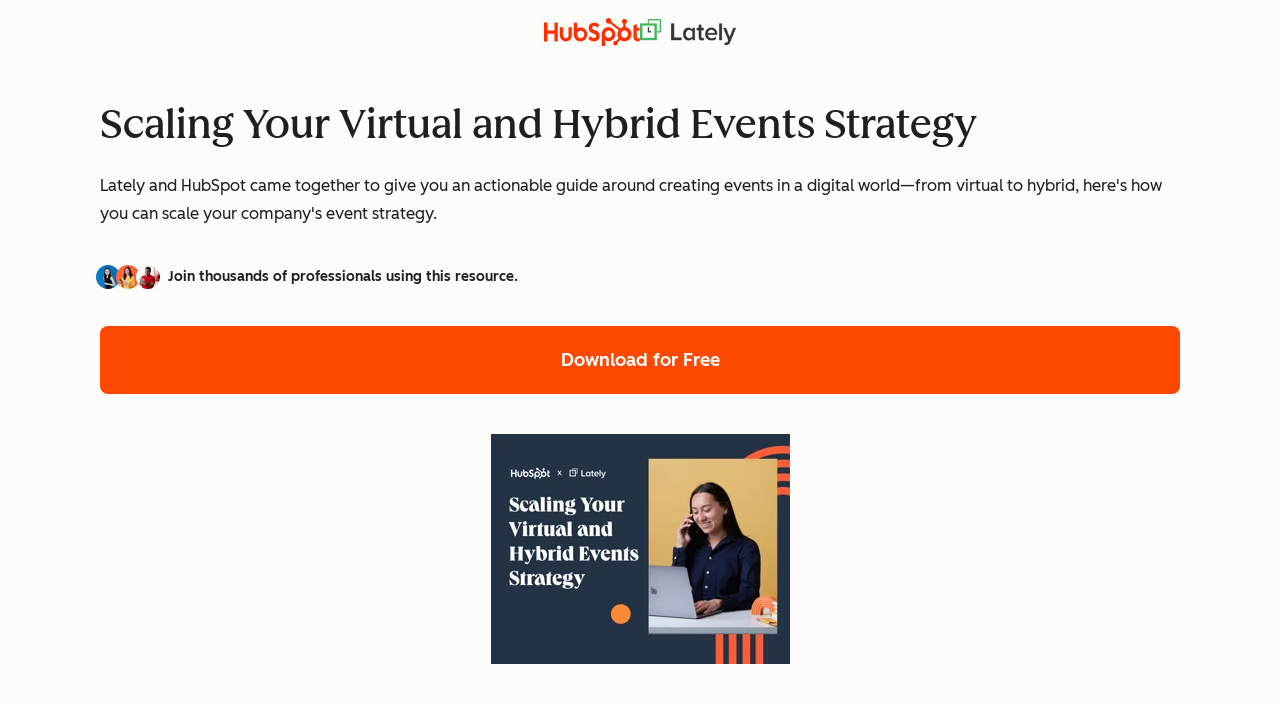

--- FILE ---
content_type: text/css
request_url: https://53.fs1.hubspotusercontent-na1.net/hubfs/53/hub_generated/template_assets/1/134552513306/1756730545950/template_icons.min.css
body_size: -533
content:
:where(.cl-icon){height:2rem;width:2rem;fill:currentColor}